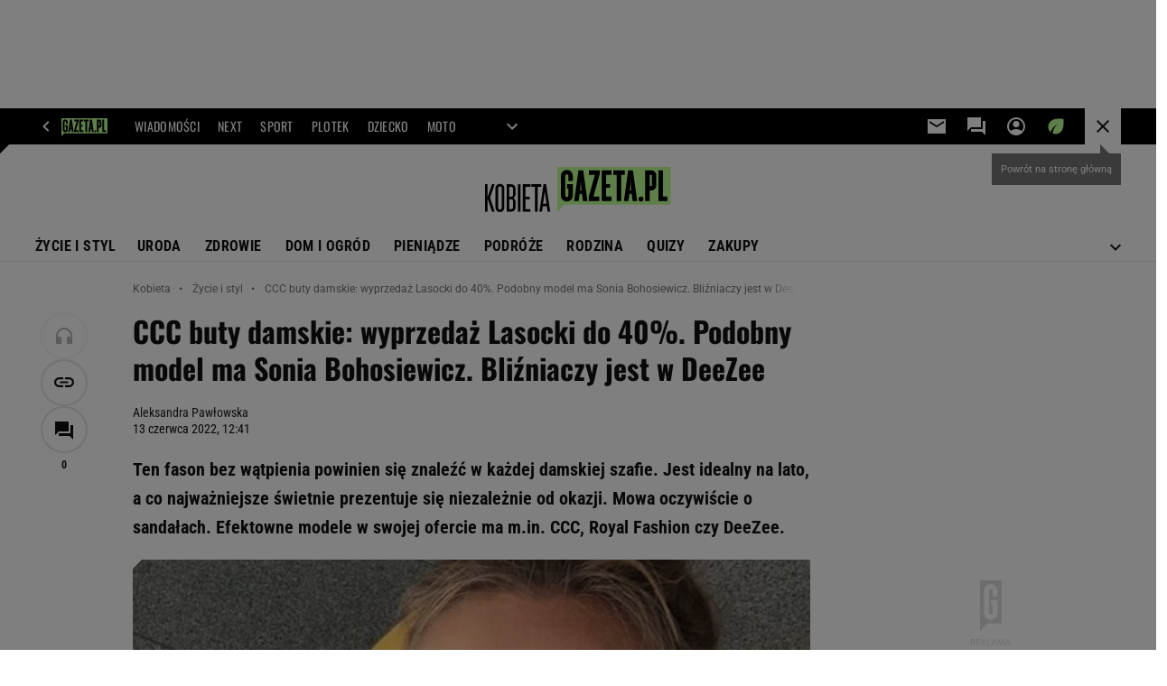

--- FILE ---
content_type: application/javascript; charset=UTF-8
request_url: https://exyzz.pl/import_frame?version=1241&frameId=1046531&placementId=fg
body_size: 675
content:
!function(){"use strict";function e(e){var t,n=arguments.length>1&&void 0!==arguments[1]?arguments[1]:{},r="undefined"!=typeof global?global:window,o=n.cb,i=n.ordered,d=n.id,a=n.ref,s=r.document.createElement("script");if(d&&(s.id=d,window.parent.document.querySelector("#"+d)))return!1;if("string"!=typeof e&&(e=window.Reflect?e.modern:e.legacy),s.src=e,s.async=!i,a)a.appendChild(s);else{var c=r.document.getElementsByTagName("script")[0];c.parentNode.insertBefore(s,a)}return o&&(s.onload=o,s.onerror=function(){console.warn("loadJS: file not loaded ".concat(t))}),s}if("https:"===window.location.protocol){var t=document.createElement("meta");t.setAttribute("http-equiv","Content-Security-Policy"),t.setAttribute("content","upgrade-insecure-requests"),document.getElementsByTagName("head")[0].appendChild(t)}var n="https://exyzz.pl/import_frame",r=function(){var t=arguments.length>0&&void 0!==arguments[0]&&arguments[0];return e({modern:n+"/product-frames-modern.js",legacy:n+"/product-frames.js"},{id:"fg-products-init",ordered:t})};!function(){var e="Promise"in self,t="fetch"in self,n="padStart"in String.prototype,r="CustomEvent"in self&&"function"==typeof self.CustomEvent,o="IntersectionObserver"in window&&"IntersectionObserverEntry"in window&&"intersectionRatio"in window.IntersectionObserverEntry.prototype,i="flatMap"in Array.prototype;return e&&t&&o&&r&&i&&n}?(e("https://polyfill.io/v3/polyfill.min.js?features=IntersectionObserver%2CIntersectionObserverEntry%2CArray.prototype.flatMap%2CString.prototype.padStart%2CURL%2CURLSearchParams%2CCustomEvent%2Cfetch%2CPromise",{ordered:!0}),r(!0)):r(),window.parent.document.getElementById("EditorContentPreview")&&e(n+"/uom-addon.js",{id:"uom-if-addon",ref:window.parent.document.body})}();
